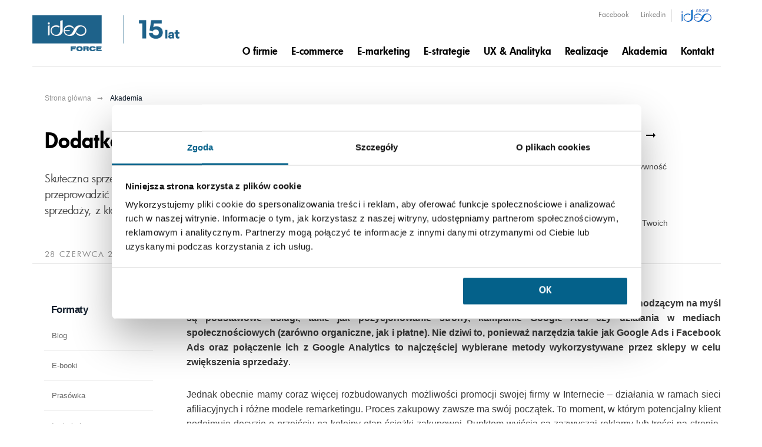

--- FILE ---
content_type: text/html; charset=utf-8
request_url: https://www.ideoforce.pl/akademia/dodatkowe-mozliwosci-sprzedazy-w-internecie,257.html
body_size: 18371
content:
<!doctype html><html class="no-js" lang="pl"><head><script data-cookieconsent="ignore">window.dataLayer = window.dataLayer || []; function gtag() { dataLayer.push(arguments) } gtag("consent", "default", { ad_personalization: "denied", ad_storage: "denied", ad_user_data: "denied", analytics_storage: "denied", functionality_storage: "denied", personalization_storage: "denied", security_storage: "granted", wait_for_update: 500 }); gtag("set", "ads_data_redaction", true);</script><script data-cookieconsent="ignore">(function(w,d,s,l,i){w[l]=w[l]||[];w[l].push({'gtm.start': new Date().getTime(),event:'gtm.js'});var f=d.getElementsByTagName(s)[0], j=d.createElement(s),dl=l!='dataLayer'?'&l='+l:'';j.async=true;j.src= 'https://www.googletagmanager.com/gtm.js?id='+i+dl;f.parentNode.insertBefore(j,f); })(window,document,'script','dataLayer', 'GTM-NWMGKN4');</script><script type="text/javascript" data-cookieconsent="ignore">(function(m, o, n, t, e, r, _){ m['__GetResponseAnalyticsObject'] = e;m[e] = m[e] || function() {(m[e].q = m[e].q || []).push(arguments)}; r = o.createElement(n);_ = o.getElementsByTagName(n)[0];r.async = 1;r.src = t;r.setAttribute('crossorigin', 'use-credentials');_.parentNode .insertBefore(r, _); })(window, document, 'script', 'https://if.ideoforce.pl/script/7e452bad-e439-4465-8796-0fbfe4eb2d67/ga.js', 'GrTracking');</script><script id="Cookiebot" src="https://consent.cookiebot.com/uc.js" data-cbid="1f4728fd-dd70-4d7e-a692-99ec9bf0cc94" data-blockingmode="auto" type="text/javascript" data-consentmode-defaults="disabled" ></script><meta charset="utf-8" /><meta name="viewport" content="width=device-width, height=device-height, initial-scale=1.0, user-scalable=0, minimum-scale=1.0, maximum-scale=1.0"><title>Dodatkowe możliwości sprzedaży w Internecie / Agencja e-marketingowa i e-commerce Ideo Force</title><meta name="Keywords" content="marketing, reklama, pozycjonowanie, kampanie adwords, content marketing, e-pr, analityka internetowa, video marketing, social media, e-mail marketing, użyteczność, e-commerce" /><meta name="Description" content="Pomagamy markom odnosić sukcesy w Internecie. Nasze rozwiązania wspierają m.in. budowanie wizerunku, zwiększanie ruchu, zwiększanie sprzedaży, pozyskiwanie leadów. Zadzwoń ☎ +48 22 24 41 777." /><meta property="og:type" content="website" /><script>var base_href = "/szablony/ideo/";</script><meta property='og:title' content='Dodatkowe możliwości sprzedaży w Internecie / Akademia Ideo Force' /><meta property="og:image" content="https://www.ideoforce.pl//gfx/ideo-2015/_thumbs/pl/defaultaktualnosci/187/257/1/online-marketing,oo2ClbGVsmihVLnTo-KFp4o.jpg" /><meta property="og:description" content="Skuteczna sprzedaż w Internecie nie powstaje samoistnie. To firma musi dotrzeć do klienta i tak przeprowadzić go przez proces zakupowy, by zakończył się transakcją. Obecnie jest wiele metod sprzedaży, z których możemy wybrać najwłaściwszą dla sklepu." /><meta property="og:url" content="https://www.ideoforce.pl/akademia/dodatkowe-mozliwosci-sprzedazy-w-internecie,257.html" /><meta name="google-site-verification" content="olVcz12FnWoUyMihrQ9FsHfySC1kVc2ipkCSNg3jt8g" /><meta name="msvalidate.01" content="99C3969D3936B04E7CB032F763C0A950" /><script>var Lang = new Object(); Lang.formularz_zapytan_blad = "Wystąpił błąd podczas wysyłania formularza. Prosimy spróbować jeszcze raz.";</script><script>var ajaxLinks = new Object(); ajaxLinks.dodaj_ocene = "/ajax/3sO02qWTvZvXlMvNqLPM6suSz9Hgx7POaMXdmseiysY/?tplEngine=1&id_kosza=&lang=pl"; ajaxLinks.formularz_zapytan = "/ajax/oJq_16bZ5ZfjrbDCpOvV18Rg1svgy5bUq9E/?incLang=1&lang=pl&id_projektu=2&id_kategorii=187"; ajaxLinks.formularz_rekrutacja = "/ajax/oJq_16bZ5ZfjrajGn-TW6reUzcSgx7jUsKroqN4/?incLang=1&lang=pl&id_projektu=2&id_kategorii=187"; ajaxLinks.formularz_asyn_upload = "/ajax/oJq_16bZ5ZfjrajGn-TW6reUzcSgxLzaqdDol9U/?incLang=1&lang=pl&id_projektu=2"; ajaxLinks.formularz_sendMail = "/ajax/oJq_16bZ5ZfjrajGn-TW6reUzcSgx7XTnbHan90/?incLang=1&lang=pl&id_projektu=2&id_kategorii=187"; ajaxLinks.formularz_newsletter = "/ajax/3sO02qWTvZvXlMvNqMXW2Mmc1dzht7rGaN7aqNadu9So5Nbg/?incLang=1&lang=pl&id_projektu=2";</script><meta name="Robots" content="index, follow" /><link rel="canonical" href="https://www.ideoforce.pl/akademia/dodatkowe-mozliwosci-sprzedazy-w-internecie,257.html" /><meta name="format-detection" content="telephone=no"><link property="stylesheet" href="/gfx/ideo-2015/_thumbs/ideo__1763455530_pIo.css" rel="stylesheet" type="text/css" /><link href="/szablony/ideo/favicon.ico" rel="SHORTCUT ICON" /><link rel="prefetch" href="/szablony/ideo/images/arrow.png"><script type="application/ld+json">{ "@context": "https://schema.org", "@type": "Organization", "name": "Ideo Force Sp. z o.o.", "url": "https://www.ideoforce.pl/", "logo": "https://www.ideoforce.pl/szablony/ideo/images/if_logo.svg", "contactPoint": { "@type": "ContactPoint", "telephone": "+48 22 24 41 777", "contactType": "customer service", "areaServed": "PL", "availableLanguage": ["en","Polish"] }, "sameAs": [ "https://www.facebook.com/ideoforce/", "https://twitter.com/ideoforce", "https://www.linkedin.com/company/10050525/", "https://www.youtube.com/channel/UCw3DcGAHpGKaXeaa5Tv1qnw" ] }</script><script>function showElementSlider(object) { for (i = 0; i < object.length; i++) { current_src = object[i].getAttribute("data-src"); object[i].setAttribute("src", current_src); } }; function sliderImage() { var src = '[data-uri]%3D'; var width_window = window.innerWidth; var imgLarge = document.getElementsByClassName("imgLarge"); var imgMedium = document.getElementsByClassName("imgMedium"); var imgSmall = document.getElementsByClassName("imgSmall"); if (width_window >= 1025) { showElementSlider(imgLarge); } else if (width_window >= 768 && width_window <= 1024) { showElementSlider(imgMedium); } else if (width_window < 768) { showElementSlider(imgSmall); } };</script></head><body class=" "><header id="zone-1" class="header"><div class="contain-to-grid row"><nav class="top-bar" data-topbar role="navigation" data-options="back_text: Powrót"><div class="abs-bkg"></div><ul class="title-area"><li class="name"><a class="logo" href="https://www.ideoforce.pl/" accesskey="1" title='Agencja e-marketingowa i e-commerce Ideo Force' aria-label='Agencja e-marketingowa i e-commerce Ideo Force' aria-hidden="false"><img src="data:image/svg+xml,%3Csvg xmlns='http://www.w3.org/2000/svg' viewBox='0 0 330 80'%3E%3C/svg%3E" data-src="/szablony/ideo/images/IdeoForce_logo_15_lecie_IF_RGB.png" alt="Agencja e-marketingowa i e-commerce Ideo Force" width="330" height="80" /></a></li><li class="lang-menu-small hide-for-medium-up"></li><li class="menu-icon"><div class="c-hamburger c-hamburger--htx"><span></span></div></li></ul><section class="top-bar-section"><ul class="social-topbar hide-for-small-down"><li class="facebook"><a href="https://www.facebook.com/ideoforce/" title="Facebook" target="_blank" rel="noopener">Facebook</a></li><li class="linkedin"><a href="https://www.linkedin.com/company/10050525/" title="Linkedin" target="_blank" rel="noopener">Linkedin</a></li><li class="grupa"><a href="/o-firmie/grupa-ideo/" title="Grupa Ideo" ><img data-src="/szablony/ideo/images/ideo_group_logo.jpg"></a></li></ul><div class="clear"></div></section></nav><div class="navi-cnt"><nav class="main-nav static"><div class="nav-box show1lvl"><div class="nav-breadcrumbs"><button class="breadcrumbs-btn" data-level="0"><i class='ideo_arrow-left'></i> Wróć do <span class="breadcrumbs-here" data-prev-item>menu głównego</span></button><div class="menu-exit"></div></div><div class="nav-content"><ul class="nav-menu nav-menu-level-1" itemscope itemtype="https://www.schema.org/SiteNavigationElement"> <li class="nav-item "><a class="nav-link" href="/o-firmie/dlaczego-my/" ><span class="menu-helper">O firmie</span></a><button type="button" class="nav-more" data-return="menu główne"></button><div class="nav-submenu-box nav-submenu-box-level-2 "><ul class="nav-menu nav-menu-level-2"><li itemprop="name" class="nav-item " data-pozycja="4"> <span class="nav-link-empty" >Kariera</span><div class="nav-submenu-box"><ul class="nav-menu nav-menu-level-3"><li itemprop="name" class="nav-item"><a itemprop="url" href="/o-firmie/kariera/" class="nav-link">Kariera</a></li><li itemprop="name" class="nav-item"><a itemprop="url" href="/o-firmie/oferty-pracy/" class="nav-link">Oferty pracy</a></li></ul></div></li><li itemprop="name" class="nav-item " data-pozycja="5"> <span class="nav-link-empty" >Dlaczego my?</span><div class="nav-submenu-box"><ul class="nav-menu nav-menu-level-3"><li itemprop="name" class="nav-item"><a itemprop="url" href="/o-firmie/dlaczego-my/" class="nav-link">Dlaczego my?</a></li><li itemprop="name" class="nav-item"><a itemprop="url" href="/o-firmie/nasi-klienci/" class="nav-link">Nasi klienci</a></li></ul></div></li><li itemprop="name" class="nav-item " data-pozycja="6"> <span class="nav-link-empty" >O nas</span><div class="nav-submenu-box"><ul class="nav-menu nav-menu-level-3"><li itemprop="name" class="nav-item"><a itemprop="url" href="/o-firmie/odpowiedzialnosc-spoleczna/" class="nav-link">Odpowiedzialność społeczna</a></li><li itemprop="name" class="nav-item"><a itemprop="url" href="/o-firmie/aktualnosci/" class="nav-link">Aktualności</a></li><li itemprop="name" class="nav-item"><a itemprop="url" href="/o-firmie/grupa-ideo/" class="nav-link">Grupa Ideo</a></li></ul></div></li></ul></div> </li> <li class="nav-item "><a class="nav-link" href="/e-commerce/" ><span class="menu-helper">E-commerce</span></a><button type="button" class="nav-more" data-return="menu główne"></button><div class="nav-submenu-box nav-submenu-box-level-2 double"><ul class="nav-menu nav-menu-level-2"><li itemprop="name" class="nav-item wide" data-pozycja="16"> <span class="nav-link-empty" >Wdrażanie i rozwój e-commerce</span><div class="nav-submenu-box"><ul class="nav-menu nav-menu-level-3"><li itemprop="name" class="nav-item"><a itemprop="url" href="/e-commerce/e-mail-marketing/" class="nav-link">E-mail marketing</a></li><li itemprop="name" class="nav-item"><a itemprop="url" href="/e-commerce/zakladanie-sklepu/" class="nav-link">Zakładanie sklepu</a></li><li itemprop="name" class="nav-item"><a itemprop="url" href="/e-commerce/automatyzacja-marketingu/" class="nav-link">Automatyzacja marketingu</a></li><li itemprop="name" class="nav-item"><a itemprop="url" href="/e-commerce/audyty-sklepow-internetowych/" class="nav-link">Audyt e-commerce</a></li><li itemprop="name" class="nav-item"><a itemprop="url" href="/e-commerce/e-commerce-manager-support/" class="nav-link">E-commerce Manager Support</a></li><li itemprop="name" class="nav-item"><a itemprop="url" href="/e-commerce/opisy-produktow-dla-e-sklepow/" class="nav-link">Opisy produktowe</a></li></ul></div></li><li itemprop="name" class="nav-item " data-pozycja="17"> <span class="nav-link-empty" >Zwiększanie sprzedaży</span><div class="nav-submenu-box"><ul class="nav-menu nav-menu-level-3"><li itemprop="name" class="nav-item"><a itemprop="url" href="/e-commerce/pozycjonowanie-sklepow/" class="nav-link">Pozycjonowanie sklepów</a><button type="button" class="nav-more" data-return="Pozycjonowanie sklepów"></button><div class="nav-submenu-box nav-submenu-box-level-4"><ul class="nav-menu nav-menu-level-4"><li itemprop="name" class="nav-item"><a itemprop="url" href="/e-commerce/pozycjonowanie-sklepow/drupal/" class="nav-link">Pozycjonowanie Drupal</a></li><li itemprop="name" class="nav-item"><a itemprop="url" href="/e-commerce/pozycjonowanie-sklepow/magento/" class="nav-link">Pozycjonowanie Magento</a></li><li itemprop="name" class="nav-item"><a itemprop="url" href="/e-commerce/pozycjonowanie-sklepow/presta/" class="nav-link">Pozycjonowanie Presta Shop</a></li><li itemprop="name" class="nav-item"><a itemprop="url" href="/e-commerce/pozycjonowanie-sklepow/shoper/" class="nav-link">Pozycjonowanie Shoper</a></li><li itemprop="name" class="nav-item"><a itemprop="url" href="/e-commerce/pozycjonowanie-sklepow/shopify/" class="nav-link">Pozycjonowanie Shopify</a></li><li itemprop="name" class="nav-item"><a itemprop="url" href="/e-commerce/pozycjonowanie-sklepow/woocommerce/" class="nav-link">Pozycjonowanie WooCommerce</a></li></ul></div></li><li itemprop="name" class="nav-item"><a itemprop="url" href="/e-commerce/google-ads-ecommerce/" class="nav-link">Google ADS</a></li><li itemprop="name" class="nav-item"><a itemprop="url" href="/e-commerce/social-media-ads/" class="nav-link">Social media ADS</a></li><li itemprop="name" class="nav-item"><a itemprop="url" href="/e-commerce/allegro-ads/" class="nav-link">Allegro ADS</a></li><li itemprop="name" class="nav-item"><a itemprop="url" href="/e-commerce/ai-overview/" class="nav-link">AI Overview</a></li><li itemprop="name" class="nav-item"><a itemprop="url" href="/e-commerce/wp-ads/" class="nav-link">WP Ads</a></li></ul></div></li></ul></div> </li> <li class="nav-item "><a class="nav-link" href="/e-marketing/" ><span class="menu-helper">E-marketing</span></a><button type="button" class="nav-more" data-return="menu główne"></button><div class="nav-submenu-box nav-submenu-box-level-2 "><ul class="nav-menu nav-menu-level-2"><li itemprop="name" class="nav-item " data-pozycja="7"> <span class="nav-link-empty" >Social Media</span><div class="nav-submenu-box"><ul class="nav-menu nav-menu-level-3"><li itemprop="name" class="nav-item"><a itemprop="url" href="/e-marketing/audyt-social-media/" class="nav-link">Audyt social media</a></li><li itemprop="name" class="nav-item"><a itemprop="url" href="/e-marketing/chatboty/" class="nav-link">Chatboty</a></li><li itemprop="name" class="nav-item"><a itemprop="url" href="/e-marketing/prowadzenie-social-media/" class="nav-link">Prowadzenie social media</a></li><li itemprop="name" class="nav-item"><a itemprop="url" href="/e-marketing/reklama-w-social-media/" class="nav-link">Reklama w social media</a><button type="button" class="nav-more" data-return="Reklama w social media"></button><div class="nav-submenu-box nav-submenu-box-level-4"><ul class="nav-menu nav-menu-level-4"><li itemprop="name" class="nav-item"><a itemprop="url" href="/e-marketing/reklama-w-social-media/facebook-ads/" class="nav-link">Facebook Ads</a></li><li itemprop="name" class="nav-item"><a itemprop="url" href="/e-marketing/reklama-w-social-media/instagram-ads/" class="nav-link">Instagram Ads</a></li><li itemprop="name" class="nav-item"><a itemprop="url" href="/e-marketing/reklama-w-social-media/linkedin-ads/" class="nav-link">LinkedIn Ads</a></li><li itemprop="name" class="nav-item"><a itemprop="url" href="/e-marketing/reklama-w-social-media/pinterest-ads/" class="nav-link">Pinterest Ads</a></li><li itemprop="name" class="nav-item"><a itemprop="url" href="/e-marketing/reklama-w-social-media/snapchat-ads/" class="nav-link">Snapchat Ads</a></li><li itemprop="name" class="nav-item"><a itemprop="url" href="/e-marketing/reklama-w-social-media/tiktok-ads/" class="nav-link">TikTok Ads</a></li><li itemprop="name" class="nav-item"><a itemprop="url" href="/e-marketing/reklama-w-social-media/spotify-ads/" class="nav-link">Spotify Ads</a></li></ul></div></li><li itemprop="name" class="nav-item"><a itemprop="url" href="/e-marketing/wspolpraca-z-influencerami/" class="nav-link">Influencerzy</a></li><li itemprop="name" class="nav-item"><a itemprop="url" href="/e-marketing/reklama-na-youtube/" class="nav-link">Reklama YouTube</a></li></ul></div></li><li itemprop="name" class="nav-item " data-pozycja="9"> <span class="nav-link-empty" >Wyszukiwarki</span><div class="nav-submenu-box"><ul class="nav-menu nav-menu-level-3"><li itemprop="name" class="nav-item"><a itemprop="url" href="/e-marketing/pozycjonowanie/" class="nav-link">Pozycjonowanie w Google</a></li><li itemprop="name" class="nav-item"><a itemprop="url" href="/e-marketing/pozycjonoanie-w-bing/" class="nav-link">Pozycjonowanie w Bing</a></li><li itemprop="name" class="nav-item"><a itemprop="url" href="/e-marketing/google-ads/" class="nav-link">Google ADS</a></li><li itemprop="name" class="nav-item"><a itemprop="url" href="/e-marketing/audyt-konta-google-ads/" class="nav-link">Audyt Google Ads</a></li><li itemprop="name" class="nav-item"><a itemprop="url" href="/e-marketing/audyt-seo/" class="nav-link">Audyt SEO</a></li><li itemprop="name" class="nav-item"><a itemprop="url" href="/e-marketing/bing-ads/" class="nav-link">Microsoft Advertising (Bing Ads)</a></li></ul></div></li><li itemprop="name" class="nav-item " data-pozycja="13"> <span class="nav-link-empty" >Creative</span><div class="nav-submenu-box"><ul class="nav-menu nav-menu-level-3"><li itemprop="name" class="nav-item"><a itemprop="url" href="/e-marketing/content-marketing/" class="nav-link">Content marketing</a><button type="button" class="nav-more" data-return="Content marketing"></button><div class="nav-submenu-box nav-submenu-box-level-4"><ul class="nav-menu nav-menu-level-4"><li itemprop="name" class="nav-item"><a itemprop="url" href="/e-marketing/content-marketing/artykuly-eksperckie/" class="nav-link">Artykuły eksperckie</a></li><li itemprop="name" class="nav-item"><a itemprop="url" href="/e-marketing/seo-copywriting/" class="nav-link">SEO Copywriting</a></li><li itemprop="name" class="nav-item"><a itemprop="url" href="/e-marketing/content-marketing/tresci-na-strony-www/" class="nav-link">Treści na strony www</a></li><li itemprop="name" class="nav-item"><a itemprop="url" href="/e-marketing/content-marketing/video-marketing/" class="nav-link">Video marketing</a></li></ul></div></li><li itemprop="name" class="nav-item"><a itemprop="url" href="/e-marketing/e-mail-marketing/" class="nav-link">E-mail marketing</a><button type="button" class="nav-more" data-return="E-mail marketing"></button><div class="nav-submenu-box nav-submenu-box-level-4"><ul class="nav-menu nav-menu-level-4"><li itemprop="name" class="nav-item"><a itemprop="url" href="/e-marketing/e-mail-marketing/tworzenie-newslettera/" class="nav-link">Tworzenie newslettera</a></li><li itemprop="name" class="nav-item"><a itemprop="url" href="/e-marketing/e-mail-marketing/wysylanie-newslettera/" class="nav-link">Wysyłanie newslettera</a></li></ul></div></li><li itemprop="name" class="nav-item"><a itemprop="url" href="/e-marketing/serwisy-www/" class="nav-link">Serwisy www</a><button type="button" class="nav-more" data-return="Serwisy www"></button><div class="nav-submenu-box nav-submenu-box-level-4"><ul class="nav-menu nav-menu-level-4"><li itemprop="name" class="nav-item"><a itemprop="url" href="/e-marketing/serwisy-www/administrowanie-stronami-www/" class="nav-link">Administrowanie stronami www</a></li><li itemprop="name" class="nav-item"><a itemprop="url" href="/e-marketing/serwisy-www/landing-page/" class="nav-link">Landing page</a></li></ul></div></li><li itemprop="name" class="nav-item"><a itemprop="url" href="/e-marketing/content-redaktor/" class="nav-link">Content redaktor</a></li><li itemprop="name" class="nav-item"><a itemprop="url" href="/e-marketing/seo-copywriting/" class="nav-link">SEO Copywriting</a></li></ul></div></li></ul></div> </li> <li class="nav-item "><a class="nav-link" href="/strategie-e-marketingowe/" ><span class="menu-helper">E-strategie</span></a><button type="button" class="nav-more" data-return="menu główne"></button><div class="nav-submenu-box nav-submenu-box-level-2 double"><ul class="nav-menu nav-menu-level-2"><li itemprop="name" class="nav-item wide" data-pozycja="15"> <span class="nav-link-empty" >Strategie e-marketingowe</span><div class="nav-submenu-box"><ul class="nav-menu nav-menu-level-3"><li itemprop="name" class="nav-item"><a itemprop="url" href="/strategie-e-marketingowe/tworzenie-strategii/" class="nav-link">Tworzenie strategii</a></li><li itemprop="name" class="nav-item"><a itemprop="url" href="/strategie-e-marketingowe/koncepcje-kreatywne/" class="nav-link">Koncepcje kreatywne</a></li><li itemprop="name" class="nav-item"><a itemprop="url" href="/strategie-e-marketingowe/planowanie-kampanii/" class="nav-link">Planowanie kampanii</a></li><li itemprop="name" class="nav-item"><a itemprop="url" href="/strategie-e-marketingowe/badania-satysfakcji-klientow/" class="nav-link">Badania satysfakcji klientów</a></li><li itemprop="name" class="nav-item"><a itemprop="url" href="/strategie-e-marketingowe/budowanie-wizerunku/" class="nav-link">Budowanie wizerunku</a></li><li itemprop="name" class="nav-item"><a itemprop="url" href="/strategie-e-marketingowe/konsulting-i-doradztwo/" class="nav-link">Konsulting i doradztwo</a></li><li itemprop="name" class="nav-item"><a itemprop="url" href="/strategie-e-marketingowe/performance-marketing/" class="nav-link">Performance marketing</a></li><li itemprop="name" class="nav-item"><a itemprop="url" href="/strategie-e-marketingowe/promocja-aplikacji-mobilnych/" class="nav-link">Promocja aplikacji mobilnych</a></li></ul></div></li><li itemprop="name" class="nav-item " data-pozycja="18"> <span class="nav-link-empty" >Employer Branding</span><div class="nav-submenu-box"><ul class="nav-menu nav-menu-level-3"><li itemprop="name" class="nav-item"><a itemprop="url" href="/strategie-e-marketingowe/badania-satysfakcji-pracownikow/" class="nav-link">Badanie satysfakcji pracowników</a></li><li itemprop="name" class="nav-item"><a itemprop="url" href="/strategie-e-marketingowe/employer-branding/" class="nav-link">Employer Branding</a></li><li itemprop="name" class="nav-item"><a itemprop="url" href="/strategie-e-marketingowe/kampanie-rekrutacyjne/" class="nav-link">Kampanie rekrutacyjne</a></li><li itemprop="name" class="nav-item"><a itemprop="url" href="/strategie-e-marketingowe/komunikacja-wewnetrzna/" class="nav-link">Komunikacja wewnętrzna</a></li><li itemprop="name" class="nav-item"><a itemprop="url" href="/strategie-e-marketingowe/szkolenia-scorm/" class="nav-link">Szkolenia SCORM</a></li></ul></div></li></ul></div> </li> <li class="nav-item "><a class="nav-link" href="/user-experience/" ><span class="menu-helper">UX & Analityka</span></a><button type="button" class="nav-more" data-return="menu główne"></button><div class="nav-submenu-box nav-submenu-box-level-2 double"><ul class="nav-menu nav-menu-level-2"><li itemprop="name" class="nav-item wide" data-pozycja="1"> <span class="nav-link-empty" >Projektowanie i optymalizacja</span><div class="nav-submenu-box"><ul class="nav-menu nav-menu-level-3"><li itemprop="name" class="nav-item"><a itemprop="url" href="/user-experience/badania-ux/" class="nav-link">Badania UX</a></li><li itemprop="name" class="nav-item"><a itemprop="url" href="/user-experience/ekspercki-audyt-ux/" class="nav-link">Audyt UX strony</a></li><li itemprop="name" class="nav-item"><a itemprop="url" href="/user-experience/optymalizacja-konwersji/" class="nav-link">Optymalizacja konwersji</a></li><li itemprop="name" class="nav-item"><a itemprop="url" href="/user-experience/testy-ab/" class="nav-link">Testy A/B</a></li><li itemprop="name" class="nav-item"><a itemprop="url" href="/user-experience/projektowanie-ux-ui/" class="nav-link">Projektowanie UX/UI</a></li><li itemprop="name" class="nav-item"><a itemprop="url" href="/user-experience/audyt-sxo-search-experience-optimisation/" class="nav-link">Audyt SXO</a></li><li itemprop="name" class="nav-item"><a itemprop="url" href="/user-experience/ux-writing/" class="nav-link">UX writing</a></li></ul></div></li><li itemprop="name" class="nav-item " data-pozycja="2"> <span class="nav-link-empty" >Analityka</span><div class="nav-submenu-box"><ul class="nav-menu nav-menu-level-3"><li itemprop="name" class="nav-item"><a itemprop="url" href="/user-experience/analityka-internetowa/" class="nav-link">Analityka internetowa</a></li><li itemprop="name" class="nav-item"><a itemprop="url" href="/user-experience/cookie-consent-management/" class="nav-link">Cookie Consent Management</a></li><li itemprop="name" class="nav-item"><a itemprop="url" href="/user-experience/wdrozenie-ga4/" class="nav-link">Wdrożenie GA4</a></li></ul></div></li></ul></div> </li> <li class="nav-item "><a class="nav-link" href="/realizacje/" ><span class="menu-helper">Realizacje</span></a><button type="button" class="nav-more" data-return="menu główne"></button><div class="nav-submenu-box nav-submenu-box-level-2 double"><ul class="nav-menu nav-menu-level-2"><li itemprop="name" class="nav-item wide" data-pozycja="11"> <span class="nav-link-empty" >Performance i e-commerce</span><div class="nav-submenu-box"><ul class="nav-menu nav-menu-level-3"><li itemprop="name" class="nav-item"><a itemprop="url" href="https://www.ideoforce.pl/realizacje/kampanie-e-marketingowe,14,kategoria.html" class="nav-link">Kampanie e-marketingowe</a></li><li itemprop="name" class="nav-item"><a itemprop="url" href="https://www.ideoforce.pl/realizacje/obsluga-e-commerce,47,kategoria.html" class="nav-link">Obsługa e-commerce</a></li><li itemprop="name" class="nav-item"><a itemprop="url" href="https://www.ideoforce.pl/realizacje/performance-marketing,44,kategoria.html" class="nav-link">Performance marketing</a></li><li itemprop="name" class="nav-item"><a itemprop="url" href="https://www.ideoforce.pl/realizacje/pozycjonowanie,38,kategoria.html" class="nav-link">Pozycjonowanie</a></li><li itemprop="name" class="nav-item"><a itemprop="url" href="https://www.ideoforce.pl/realizacje/strony-www,52,kategoria.html" class="nav-link">Strony www</a></li><li itemprop="name" class="nav-item"><a itemprop="url" href="https://www.ideoforce.pl/realizacje/UX-UI-i-analityka,49,kategoria.html" class="nav-link">UX UI i analityka</a></li></ul></div></li><li itemprop="name" class="nav-item " data-pozycja="13"> <span class="nav-link-empty" >Creative</span><div class="nav-submenu-box"><ul class="nav-menu nav-menu-level-3"><li itemprop="name" class="nav-item"><a itemprop="url" href="https://www.ideoforce.pl/realizacje/chatboty,50,kategoria.html" class="nav-link">Chatboty</a></li><li itemprop="name" class="nav-item"><a itemprop="url" href="https://www.ideoforce.pl/realizacje/copywriting,18,kategoria.html" class="nav-link">Copywriting</a></li><li itemprop="name" class="nav-item"><a itemprop="url" href="https://www.ideoforce.pl/realizacje/dzialania-w-social-media,17,kategoria.html" class="nav-link">Działania w social media</a></li></ul></div></li></ul></div> </li> <li class="nav-item active"><a class="nav-link active" href="/akademia/" ><span class="menu-helper">Akademia</span></a><button type="button" class="nav-more" data-return="menu główne"></button><div class="nav-submenu-box nav-submenu-box-level-2 double"><ul class="nav-menu nav-menu-level-2"><li itemprop="name" class="nav-item wide" data-pozycja="20"> <span class="nav-link-empty" >Tematyka</span><div class="nav-submenu-box"><ul class="nav-menu nav-menu-level-3"><li itemprop="name" class="nav-item"><a itemprop="url" href="https://www.ideoforce.pl/akademia/tag,analityka-internetowa.html" class="nav-link">Analityka internetowa</a></li><li itemprop="name" class="nav-item"><a itemprop="url" href="https://www.ideoforce.pl/akademia/tag,content-marketing.html" class="nav-link">Content marketing</a></li><li itemprop="name" class="nav-item"><a itemprop="url" href="https://www.ideoforce.pl/akademia/tag,narzedzia.html" class="nav-link">Narzędzia</a></li><li itemprop="name" class="nav-item"><a itemprop="url" href="https://www.ideoforce.pl/akademia/tag,pozycjonowanie.html" class="nav-link">Pozycjonowanie</a></li><li itemprop="name" class="nav-item"><a itemprop="url" href="https://www.ideoforce.pl/akademia/tag,social-media.html" class="nav-link">Social media</a></li><li itemprop="name" class="nav-item"><a itemprop="url" href="https://www.ideoforce.pl/akademia/tag,strategia.html" class="nav-link">Strategia</a></li><li itemprop="name" class="nav-item"><a itemprop="url" href="https://www.ideoforce.pl/akademia/tag,user-experience.html" class="nav-link">User experience</a></li><li itemprop="name" class="nav-item"><a itemprop="url" href="https://www.ideoforce.pl/akademia/tag,zwiekszanie-sprzedazy-w-e-commerce.html" class="nav-link">Zwiększanie sprzedaży</a></li></ul></div></li><li itemprop="name" class="nav-item " data-pozycja="21"> <span class="nav-link-empty" >Działy</span><div class="nav-submenu-box"><ul class="nav-menu nav-menu-level-3"><li itemprop="name" class="nav-item"><a itemprop="url" href="https://www.ideoforce.pl/akademia/blog.html" class="nav-link">Blog</a></li><li itemprop="name" class="nav-item"><a itemprop="url" href="https://www.ideoforce.pl/akademia/e-booki.html" class="nav-link">E-booki premium</a></li><li itemprop="name" class="nav-item"><a itemprop="url" href="https://www.ideoforce.pl/akademia/instrukcje.html" class="nav-link">How To - poradniki</a></li><li itemprop="name" class="nav-item"><a itemprop="url" href="https://www.ideoforce.pl/akademia/kompendium/" class="nav-link">Kompendium</a></li><li itemprop="name" class="nav-item"><a itemprop="url" href="https://www.ideoforce.pl/akademia/prasowka.html" class="nav-link">Prasówka i insighty</a></li></ul></div></li></ul></div> </li> <li class="nav-item "><a class="nav-link" href="/kontakt/" ><span class="menu-helper">Kontakt</span></a> </li> </ul></div></div></nav></div></div></header><section id="zone-20" class="specialHideSection"><div class="elementHide"><div class="headSection"><a class="choosenSection active rightSeparate" href="javascript:void(0)" title="Wybierz kategorię" aria-label="Wybierz kategorię" aria-hidden="false" style="margin-left: -254px;" data-target=".chooseCategory">Wybierz kategorię</a></div><ul class="chooseCategory elementTab"><li class="category"><a href="/realizacje/chatboty,50,kategoria.html" title="Chatboty" aria-label="Chatboty" aria-hidden="false" class="mainA">Chatboty</a></li><li class="category"><a href="/realizacje/copywriting,18,kategoria.html" title="Copywriting" aria-label="Copywriting" aria-hidden="false" class="mainA">Copywriting</a></li><li class="category"><a href="/realizacje/dzialania-w-social-media,17,kategoria.html" title="Działania w social media" aria-label="Działania w social media" aria-hidden="false" class="mainA">Działania w social media</a></li><li class="category"><a href="/realizacje/google-ads,51,kategoria.html" title="Google Ads" aria-label="Google Ads" aria-hidden="false" class="mainA">Google Ads</a></li><li class="category"><a href="/realizacje/kampanie-e-marketingowe,14,kategoria.html" title="Kampanie e-marketingowe" aria-label="Kampanie e-marketingowe" aria-hidden="false" class="mainA">Kampanie e-marketingowe</a></li><li class="category"><a href="/realizacje/obsluga-e-commerce,47,kategoria.html" title="Obsługa e-commerce" aria-label="Obsługa e-commerce" aria-hidden="false" class="mainA">Obsługa e-commerce</a></li><li class="category"><a href="/realizacje/performance-marketing,44,kategoria.html" title="Performance marketing" aria-label="Performance marketing" aria-hidden="false" class="mainA">Performance marketing</a></li><li class="category"><a href="/realizacje/pozycjonowanie,38,kategoria.html" title="Pozycjonowanie" aria-label="Pozycjonowanie" aria-hidden="false" class="mainA">Pozycjonowanie</a></li><li class="category"><a href="/realizacje/strony-www,52,kategoria.html" title="Strony www" aria-label="Strony www" aria-hidden="false" class="mainA">Strony www</a></li><li class="category"><a href="/realizacje/ux-ui-i-analityka,49,kategoria.html" title="UX UI i analityka" aria-label="UX UI i analityka" aria-hidden="false" class="mainA">UX UI i analityka</a></li></ul></div></section><div id="breadcrumbs"><div class="row"><ul class="breadcrumbs" itemscope itemtype="https://schema.org/BreadcrumbList"><li itemprop="itemListElement" itemscope itemtype="https://schema.org/ListItem"><a href="https://www.ideoforce.pl/" title="Strona główna" class=" home"><meta itemprop="item" content="https://www.ideoforce.pl/" /><span itemprop="name">Strona główna</span></a><meta itemprop="position" content="1" /></li><li itemprop="itemListElement" itemscope itemtype="https://schema.org/ListItem"><span class="link-style"><span itemprop="name">Akademia</span><meta itemprop="item" content="https://www.ideoforce.pl/akademia/dodatkowe-mozliwosci-sprzedazy-w-internecie,257.html" /><meta itemprop="position" content="2" /></span></li></ul></div></div><div><section id="zone-16"><div class="row block"><div class="fP"><div class="fP__content"><h1 class="fP__content--head">Dodatkowe możliwości sprzedaży w Internecie</h1><div class="fP__content--desc">Skuteczna sprzedaż w Internecie nie powstaje samoistnie. To firma musi dotrzeć do klienta i tak przeprowadzić go przez proces zakupowy, by zakończył się transakcją. Obecnie jest wiele metod sprzedaży, z których możemy wybrać najwłaściwszą dla sklepu.</div><div class="time"><span class="">28 czerwca 2019</span></div></div><div class="fP__links"><div class="fP__link"><a class="fP__link--name" href="https://www.ideoforce.pl/strategie-e-marketingowe/performance-marketing/">Jak działamy? <img src="data:image/svg+xml,%3Csvg xmlns='http://www.w3.org/2000/svg' viewBox='0 0 16 8'%3E%3C/svg%3E" data-src="/szablony/ideo/images/arrow.png" alt="" width="16" height="8"></a><span class="fP__link--desc">Obniżamy koszty i zwiększamy efektywność</span></div><div class="fP__link"><a class="fP__link--name" href="https://www.ideoforce.pl/kontakt/">Kontakt <img src="data:image/svg+xml,%3Csvg xmlns='http://www.w3.org/2000/svg' viewBox='0 0 16 8'%3E%3C/svg%3E" data-src="/szablony/ideo/images/arrow.png" alt="" width="16" height="8"></a><span class="fP__link--desc">Porozmawiajmy o Twoich potrzebach</span></div></div></div><div class='clear'></div><meta itemprop='name' content='Dodatkowe możliwości sprzedaży w Internecie'> <meta itemprop='datePublished' content='2019-06-28'> <meta itemprop='dateModified' content='2023-03-22 13:49:42'> <span itemprop="publisher" itemtype="https://schema.org/Organization" itemscope><meta itemprop="name" content="Tomasz Kwiatkowski" /><meta itemprop="url" content="https://www.ideoforce.pl/" /><span itemscope itemtype="https://schema.org/ImageObject" itemprop="logo"><meta itemprop="url" content="https://www.ideoforce.pl/szablony/ideo-2015/images/logo.png" /><meta itemprop="width" content="154" /><meta itemprop="height" content="65" /></span></span><meta itemprop='author' content='Tomasz Kwiatkowski'> <meta itemprop='headline' content='Skuteczna sprzedaż w Internecie nie powstaje samoistnie. To firma musi dotrzeć do klienta i tak przeprowadzi'> <meta itemprop='mainEntityOfPage' content='Dodatkowe możliwości sprzedaży w Internecie'> </div></section><section id="zone-160"><div class="row block"></div></section><div class="row first-row"><div class="off-canvas-wrap main-content-wrapper" data-offcanvas><aside id="zone-3" class="columns large-1 page"><div class="block_categories"> <h3 class="title">Formaty<span class="icon hide-for-medium"><span class="l1"></span><span class="l2"></span></span></h3> <ul class="subCat"><li ><a href="/akademia/blog.html">Blog</a></li><li ><a href="/akademia/e-booki.html">E-booki</a></li><li ><a href="/akademia/prasowka.html">Prasówka</a></li><li ><a href="/akademia/instrukcje.html">Instrukcje</a></li><li><a href="/akademia/">Zobacz wszystkie</a></li></ul></div><div id="block-80" class="block author"><div class="author-content"><h3 class="title">Autor</h3><div class="realization-author"><div class="author-container "><div class="author-foto"><img alt="Tomasz Kwiatkowski" src="data:image/svg+xml,%3Csvg xmlns='http://www.w3.org/2000/svg' viewBox='0 0 270 225'%3E%3C/svg%3E" data-src="/gfx/ideo-2015/_thumbs/pl/appautorzy/22/tomasz_kwiatkowski_key_account_manager_e_commerce_manager_ideo_force,pIeA3WuXrlfUpcXRWKOT.png" width="270" height="225" /></div><div class="info"><div class="name">Tomasz Kwiatkowski</div><a href="/akademia/tomasz-kwiatkowski.html">Zobacz inne teksty tego autora<br><span class="arrow-long"></span></a></div></div></div></div></div></aside><section id="main-zone" class="columns large-9"><div class="module"><div class="news-module news-single" data-id="257" data-kat="187"><div class="desc"><p style="text-align: justify;"><strong>Zastanawiając się nad generowaniem wzrostu sprzedaży w Internecie, pierwszym skojarzeniem przychodzącym na myśl są podstawowe usługi, takie jak pozycjonowanie strony, kampanie Google Ads czy działania w mediach społecznościowych (zarówno organiczne, jak i płatne). Nie dziwi to, ponieważ narzędzia takie jak Google Ads i Facebook Ads oraz połączenie ich z Google Analytics to najczęściej wybierane metody wykorzystywane przez sklepy w celu zwiększenia sprzedaży</strong>.</p><p style="text-align: justify;">Jednak obecnie mamy coraz więcej rozbudowanych możliwości promocji swojej firmy w Internecie &ndash; działania w ramach sieci afiliacyjnych i różne modele remarketingu. Proces zakupowy zawsze ma swój początek. To moment, w którym potencjalny klient podejmuje decyzję o przejściu na kolejny etap ścieżki zakupowej. Punktem wyjścia są zazwyczaj reklamy lub treści na stronie, które mają wartość użyteczną dla odbiorcy. Dlatego nie możemy zapominać o tych z pozoru mniej istotnych działaniach.</p><h2 class="contents" style="text-align: justify;"><strong>Spis treści:</strong></h2><ol style="margin-left: 40px;"><li style="text-align: justify;"><a href="#Sieci Afiliacyjne">Sieci Afiliacyjne</a></li><li style="text-align: justify;"><a href="#Działania remarketingowe">Działania remarketingowe</a></li><li style="text-align: justify;"><a href="#Streszczenie">Streszczenie</a></li><li style="text-align: justify;"><a href="#Podsumowując">Podsumowanie</a><a id="Sieci Afiliacyjne" name="Sieci Afiliacyjne"></a></li></ol><h2 style="text-align: justify;"><strong>Sieci Afiliacyjne</strong></h2><p style="text-align: justify;">Afiliacja w marketingu internetowym to obecnie bardzo szybko rozwijający się obszar skutecznej promocji sklepów online. W ramach programów afiliacyjnych prowadzone są działania, które <strong>wzmacniają naszą pozycję niemal na każdym etapie lejka sprzedażowego &ndash; począwszy od pozyskiwania nowych użytkowników poprzez ich angażowanie, a kończąc na skutecznym domykaniu sprzedaży</strong>.</p><p style="text-align: justify;">Z programów afiliacyjnych korzystają najczęściej duże sklepy, według danych za 2018 r. aż 44% większych sklepów prowadziło działania w ramach programów partnerskich (<em>Raport 2018,</em> E-commerce Standard). Korzystanie z nich odradza się małym sklepom z uwagi na kwestie samego przyjęcia do sieci, ale i opłacalności takiego uczestnictwa.</p><h4 style="text-align: justify;"><strong>Sieci afiliacyjne jako wsparcie w całym procesie zakupowym</strong></h4><p style="text-align: justify;">Działania w ramach sieci afiliacyjnych stale rozwijają się i rozbudowują o kolejne możliwości w ramach pozyskiwania ruchu czy też zamykania transakcji. Do najbardziej znanych i tym samym najskuteczniejszych należy współpraca z serwisami kuponowymi takimi jak Picodi.pl, Kupony.pl, cashbacki oraz programy partnerskie.</p><p style="text-align: justify;">Ostatnim etapem na ścieżce zakupowej klienta jest sprzedaż. Dla podmiotów mających udział w sieci afiliacyjnej dotarcie klienta do punktu, którym jest finalizacja zakupu, nie zawsze jest jednoznaczne z zyskiem.</p><p style="text-align: center;"><img itemprop="image" alt="picodi" width="834" height="605" src="data:image/svg+xml,%3Csvg xmlns='http://www.w3.org/2000/svg' viewBox='0 0 834 605'%3E%3C/svg%3E" data-src="/gfx/ideo-2015/userfiles/_public/blog/picodi-znizki.jpg" style="width: 834px; height: 605px;" /></p><p style="text-align: justify;">Wyróżnić możemy dwa modele wynagradzania wydawców:</p><ul><li style="text-align: justify; margin-left: 40px;"><strong>Model last click </strong>&ndash;<strong> </strong>ostatnie kliknięcie klienta to teoretycznie najkorzystniejszy model rozliczenia dla reklamodawcy, w którym to ostatnie źródło na całej ścieżce zakupowej zgarnia całość prowizji, jaka przysługuje. Jest to jednak niesprawiedliwe z punktu widzenia wszystkich kanałów biorących udział w konwersji, co doskonale obrazuje przykładowa sytuacja: Wyobraźmy sobie, że mamy 20 touchpointów na ścieżce zakupowej, z czego niektóre z nich pojawiły się na niej kilka razy lub były inicjatorem, a wynagrodzenie otrzymuje ostatni element, czyli np. kuponowiec. Sytuacja tego typu &nbsp;nie sprzyja rozwojowi szczególnie tych wydawców, którzy ściągają ruch, ale zazwyczaj nie kończą sprzedaży.</li></ul><p style="margin-left: 40px; text-align: center;"><img itemprop="image" alt="model last click" width="433" height="193" src="data:image/svg+xml,%3Csvg xmlns='http://www.w3.org/2000/svg' viewBox='0 0 433 193'%3E%3C/svg%3E" data-src="/gfx/ideo-2015/userfiles/_public/blog/last-click.png" style="width: 433px; height: 193px;" /><br /><span style="font-size:12px;">źródło:&nbsp;https://www.clickz.com/</span></p><ul><li style="text-align: justify; margin-left: 40px;"><strong>Model atrybucji</strong> &ndash; to zasady określające wynagrodzenie wszystkich punktów na ścieżce zakupowej, &nbsp;które w jakikolwiek sposób przyczyniły się do konwersji. Obejmuje wszystkie kanały mające udział w konwersji. W tym modelu szczególnie dużą uwagę przywiązuję się do inicjatorów oraz podmiotów domykających sprzedaż. Atrybucja pozwala na określenie punktów, które w największym stopniu wpłynęły na konwersję, czyli są najefektywniejsze. Otrzymujemy jasny sygnał o słabych stronach punktów, czyli o tym, co warto poprawić i na czym skupić większą uwagę.</li></ul><p style="margin-left: 40px; text-align: center;"><img itemprop="image" alt="model atrybucji" width="500" height="313" src="data:image/svg+xml,%3Csvg xmlns='http://www.w3.org/2000/svg' viewBox='0 0 500 313'%3E%3C/svg%3E" data-src="/gfx/ideo-2015/userfiles/_public/blog/modele-atrybucji.png" style="width: 500px; height: 313px;" /><br /><span style="font-size:12px;">źródło: http://internetteam.pl</span></p><h4 style="text-align: justify;"><strong>Narzędzia inicjujące sprzedaż w sieciach afiliacyjnych</strong></h4><p style="text-align: justify;">Sprzedawanie jest jak tworzenie wciągającej historii, z wyraźnie zaznaczonym początkiem i zakończeniem. Źródłami inicjującymi sprzedaż w afiliacji jest przede wszystkim content marketing oraz działania displayowe. To właśnie te zabiegi marketingowe najczęściej budują duży zasięg, poprawiają wizerunek marki &nbsp;i są pierwszym punktem na ścieżce konwersji.</p><p style="text-align: justify;"><a href="https://www.ideoforce.pl/e-marketing/content-marketing/"><strong>Content marketing</strong></a> to treści w przestrzeni internetowej, które mają odpowiadać na potrzeby użytkownika. Treść powinna być zatem na tyle wartościowa, by skutecznie przyciągać uwagę i tym samym skłaniać odbiorcę do zaangażowania. Dobrą opcją jest prowadzenie bloga, w ramach którego można budować swoją eksperckość i dzielić się ze swoimi czytelnikami inspiracjami czy poradami. Content to nie tylko treści na blogu. To również treści w ramach social media, które mają na celu angażować i budować relacje z klientem. Pamiętajmy też, żecontent to również obrazy, infografiki, wideo. Użytkownik naszej strony prędzej zakupi przedmiot przedstawiony interesującym zdjęciem i konkretnym opisem niż produkt bez jego zdjęcia lub o jego kiepskiej jakości i znikomym opisem. Content może sprzedawać.</p><div class="blog-banner-2-container blog-banner-3-container"><div class="blog-banner-3-description-div"><div class="blog-banner-3-title">Postaw na innowacyjne zarządzanie Twoją strategią marketingową<br />i wyprzedź swoją konkurencję!</div></div><div class="btn-contact jq-przycisk-formularz contact blog-banner-3-button">Skontaktuj się</div></div><p style="text-align: justify;">Obok wartościowego contentu nie może zabraknąć <strong>reklamy displayowej</strong>, która może przybierać formę graficzną, multimedialną, a nawet wideo. Reklama tego typu umożliwia kierowanie przekazu do użytkowników najbardziej podatnych do tego, by wkroczyć na ścieżkę zakupową.</p><p style="text-align: justify;">Sprzedaż to proces, którego początkiem jest zwrócenie uwagi klienta na ofertę. Dopiero, kiedy mamy już za sobą etap zapoznawania użytkownika z naszym sklepem, możemy wdrażać kolejne rozwiązania, jakimi są:<a id="Działania remarketingowe" name="Działania remarketingowe"></a></p><h2 style="text-align: justify;"><strong>Działania remarketingowe</strong></h2><p style="text-align: justify;">Proces zakupowy jest niekiedy bardzo długi. Jest to skutkiem ogromnej konkurencji sektora e-commerce i zarazem coraz większej świadomości konsumentów. Dzisiejszy klient porównuje cenę z jakością, czyta opinie innych klientów, sprawdza opcje dostawy, itp.&nbsp;</p><p style="text-align: justify;">Bywa, że mając produkty w koszyku zrezygnuje z zakupu, ale to nic straconego, bo możemy mu pomóc wrócić na ścieżkę zakupową. <strong>Remarketing</strong> stwarza wiele możliwości trafienia z komunikatem reklamowym do osób już zainteresowanych naszym sklepem, czyli tych którzy weszli w interakcję ze stroną internetową.</p><p style="text-align: justify;">Kampanie remarketingowe kierowane są do odbiorców mających wiedzę na temat marki i oferty &ndash; są przypomnieniem i powinny być zachętą do zakupu, który nie doszedł do skutku. Remarketing w zdecydowanej większości opiera się na przekazie w formie banneru.</p><h4 style="text-align: justify;"><strong>Mailing retargetowany i sposób na odzyskanie koszyka</strong></h4><p style="text-align: justify;">Każdy większy sklep korzysta z możliwości, jakie daje nam <a href="/e-marketing/e-mail-marketing/"><strong>e-mail marketing</strong></a>. Oprócz standardowej wysyłki wiadomości do grona swoich subskrybentów, warto również prowadzić działania mające na celu zachęcenie użytkownika do dokończenia zakupów.</p><fieldset style="border-width: 3px; border-style: solid; border-color: rgb(4, 97, 138);"><center><p style="text-align: justify;">Szereg firm takich jak Go.pl, ConversionLabs czy Inis posiadają własne bazy lub dzierżawią je wraz ze wszystkimi zgodami dotyczącymi możliwości wysyłania ofert handlowych do użytkowników znajdujących się na listach mailingowych.</p></center></fieldset><p style="text-align: justify;">Dodatkowo do prawie każdego e-maila przypisane jest ciasteczko danego użytkownika. Dzięki temu jesteśmy w stanie wysłać informację reklamową do użytkownika, który był już na stronie i którego ciasteczko &bdquo;sparuje się&rdquo; z ciasteczkiem przypisanym do konkretnego e-maila. Takie działanie jest często znacznie skuteczniejsze niż tradycyjny remarketing oparty na samych bannerach.</p><h4 style="text-align: justify;"><strong>Retargeting produktowy</strong></h4><p style="text-align: justify;">Kolejnym i równie skutecznym rozwiązaniem, które ma celu domknięcie sprzedaży jest <strong>remarketing produktowy</strong>. Umożliwia bardzo precyzyjne kierowanie reklamy, czyli do wąskiego grona odbiorców zainteresowanych konkretnym produktem lub ich typem.</p><p style="text-align: justify;">Na rynku działa szereg narzędzi oferujących w pełni zautomatyzowane systemy, które dopasowują działania pod określone przez nas targety. Wśród takich narzędzi warto wymienić Criteo i RTB House.</p><p style="text-align: justify;">Pierwsze umożliwia na przykład prowadzenie spersonalizowanej kampanii z uwzględnieniem każdego działania użytkownika. Jednym z działań w ramach RTB House jest docieranie do klienta na podstawie segmentacji klientów, do których trafia oferta oparta na ich potrzebach. Mimo, że działają w inny sposób, ich funkcjonowanie jest bardzo zbliżone.</p><div class="block block-DefaultSubskrypcja"><div class="block-DefaultSubskrypcja__content"><h3 class="block-DefaultSubskrypcja__title">Zapisz się na newsletter i bądź na bieżąco z naszymi artykułami. Nie przegap najciekawszych tekstów.</h3><form class="block-DefaultSubskrypcja__form" method="post" name="blok_subskrypcja"><input class="block-DefaultSubskrypcja__input" id="email-newsletter-inline" name="email" required="" type="email" value="" /><button class="block-DefaultSubskrypcja__btn" onclick="addSubscriber(this)" type="button">Zapisz mnie!</button></form><p class="block-DefaultSubskrypcja__rodo-info">Administratorem udostępnionych przez Ciebie danych osobowych jest Ideo Force Sp. z o.o. Podanie danych osobowych jest dobrowolne, jednak ich niepodanie uniemożliwi świadczenie usług na Twoją rzecz. Dowiedz się więcej o zasadach przetwarzania Twoich danych osobowych oraz przysługujących Ci uprawnieniach w Polityce prywatności.</p></div></div><p style="text-align: justify;">Nie można jednoznacznie określić czy któreś z nich jest zdecydowanie skuteczniejsze niż inne. Dużo zależy bowiem od specyfiki branży, skali działalności czy wielkości ruchu na stronie.</p><h4 style="text-align: justify;"><strong>Targetowanie reklam w remarketingu dynamicznym</strong></h4><p style="text-align: justify;">Retargeterzy kierują swoje reklamy pod kątem działania, jakie wykonał dany użytkownik. W zależności od tego czym był zainteresowany, jakie strony odwiedził, co na nich wyszukiwał, itd., <strong>remarketing dynamiczny</strong> umożliwia dopasowanie reklamy do podjętych aktywności, jako odpowiedź na nie.</p><p style="text-align: justify;">Umieszczone na niemal wszystkich podstronach tagi, sprawiają że jesteśmy w stanie zaproponować w reklamie produkty komplementarne i substytucyjne na podstawie zachowania użytkownika. Innymi słowy przeglądanie na stronie konkretnych butów sportowych będzie skutkowało reklamą pokazującą te same buty lub produkt zbliżony do tego.</p><p style="text-align: justify;">Jeżeli chodzi o rozliczenie w ramach narzędzi to przykładem może być wspomniane Criteo, które operuje na stawkach CPC, ale główna optymalizacja jest pod COS, czyli odpowiednik mający na celu osiągnięcie jak najniższego kosztu sprzedaży.<a id="Streszczenie" name="Streszczenie"></a></p><div class="in_article" style="background: rgb(230, 239, 244); list-style: square; color: rgb(59, 124, 158); margin-bottom: 3rem;"><h2 style="text-align: justify;">Streszczenie</h2><ul><li style="text-align: justify;">Afiliacja w marketingu internetowym to obecnie bardzo szybko rozwijający się obszar skutecznej promocji sklepów online.</li><li style="text-align: justify;">W ramach programów afiliacyjnych prowadzone są działania, które wzmacniają naszą pozycję niemal na każdym etapie lejka sprzedażowego &ndash; począwszy od pozyskiwania nowych użytkowników poprzez ich angażowanie, a kończąc na skutecznym domykaniu sprzedaży.</li><li style="text-align: justify;">Działania w ramach sieci afiliacyjnych stale rozwijają się i rozbudowują o kolejne możliwości w ramach pozyskiwania ruchu czy też zamykania transakcji.</li><li style="text-align: justify;">Sprzedawanie jest jak tworzenie wciągającej historii, z wyraźnie zaznaczonym początkiem i zakończeniem.</li><li style="text-align: justify;">Źródłami inicjującymi sprzedaż w afiliacji jest przede wszystkim content marketing oraz działania displayowe.</li><li style="text-align: justify;">Proces zakupowy jest niekiedy bardzo długi. Jest to skutkiem ogromnej konkurencji sektora e-commerce i zarazem coraz większej świadomości konsumentów.</li><li style="text-align: justify;">Dzisiejszy klient porównuje cenę z jakością, czyta opinie innych klientów, sprawdza opcje dostawy, itp.</li><li style="text-align: justify;">Każdy większy sklep korzysta z możliwości, jakie daje nam e-mail marketing.</li><li style="text-align: justify;">Retargeterzy kierują swoje reklamy pod kątem działania, jakie wykonał dany użytkownik.<a id="Podsumowując" name="Podsumowując"></a></li></ul></div><h2 style="text-align: justify;"><strong>Podsumowując</strong></h2><p style="text-align: justify;">Sprzedaż nie opiera się jedynie na korzyściach, jakie chcemy osiągnąć &ndash; owszem jest to cel i efekt podjętych działań. To, że za ofertą stoi zysk jest oczywiste, ale jego chęć nie może stanowić bazy wyjściowej do obecności firmy w e-commerce.</p><p style="text-align: justify;">Branża sprzedaży internetowej skupia się na najefektywniejszym wykorzystaniu narzędzi podczas zarządzania obsługą przesyłek, prowadzeniu kampanii reklamowych na podstawie segmentacji użytkowników, ratowaniu porzuconych koszyków zakupowych. Jednak punktem wyjściowym jest zawsze klient. Dzięki UX, czyli badaniu i tworzeniu doświadczeń użytkownika możemy czerpać maksymalne korzyści z wymienionych możliwości sprzedaży.</p><p style="text-align: justify;">W modelu atrybucji istotne jest dobieranie i analizowanie podjętych działań. Równie istotne są zarówno kanały inicjujące cały proces zakupowy (content marketing, reklama displayowa), jak i te asystujące oraz domykające całość transakcji. Często pochopne usunięcie jednego z pozoru mało istotnego elementu, może zdecydować o tym czy transakcja zostanie zrealizowana.</p></div><input type="hidden" name="id_kategorii" value="187"/><input type="hidden" name="id_wpisu" value="257"/></div><div class="author-block"> <img class="author-foto" data-src="https://www.ideoforce.pl/gfx/ideo-2015/pl/appautorzy/22/tomasz_kwiatkowski_key_account_manager_e_commerce_manager_ideo_force.png" alt="Tomasz Kwiatkowski"/> <div class="author-data"> <div class="author-info"> <div class="tags">AUTOR</div> <div class="name"><a href="/akademia/tomasz-kwiatkowski.html">Tomasz Kwiatkowski</a></div> <div class="position">Key Account Manager & E-commerce Manager</div> <div class="phone"> tel.601 742 273 </div> <div class="btn-contact jq-przycisk-formularz contact stopka">Napisz do mnie</div> </div> </div> <div class="author-socialmedia"> <div class="tags">UDOSTĘPNIJ</div> <a href="https://www.linkedin.com/sharing/share-offsite/?url=https://www.ideoforce.pl/akademia/dodatkowe-mozliwosci-sprzedazy-w-internecie,257.html"><img src="data:image/svg+xml,%3Csvg xmlns='http://www.w3.org/2000/svg' viewBox='0 0 30 30'%3E%3C/svg%3E" data-src="[data-uri]" alt="in" width="30" height="30"></a> <a href="http://www.twitter.com/share?url=https://www.ideoforce.pl/akademia/dodatkowe-mozliwosci-sprzedazy-w-internecie,257.html"><img src="data:image/svg+xml,%3Csvg xmlns='http://www.w3.org/2000/svg' viewBox='0 0 30 30'%3E%3C/svg%3E" data-src="[data-uri]" width="30" height="30" alt="tw"></a> <a href="https://www.facebook.com/sharer/sharer.php?u=https://www.ideoforce.pl/akademia/dodatkowe-mozliwosci-sprzedazy-w-internecie,257.html"><img src="data:image/svg+xml,%3Csvg xmlns='http://www.w3.org/2000/svg' viewBox='0 0 30 30'%3E%3C/svg%3E" data-src="[data-uri]" alt="fb" width="30" height="30"></a> </div></div><div class="stars"> <div class="stars__head-cnt"> <div class="stars__header">Ocena artykułu:</div> <div class="stars__wrapper--rated" data-value=""> <div class="stars__row--rated" data-value=""> <div class="stars__cnt--rated disable" data-value=""> <div class="stars__empty--rated"> <img data-src="/szablony/ideo/images/empty.jpg" alt=""> <img data-src="/szablony/ideo/images/empty.jpg" alt=""> <img data-src="/szablony/ideo/images/empty.jpg" alt=""> <img data-src="/szablony/ideo/images/empty.jpg" alt=""> <img data-src="/szablony/ideo/images/empty.jpg" alt=""> </div> <div class="stars__full--rated" style="width: 0"> <img data-src="/szablony/ideo/images/full.jpg" alt=""> <img data-src="/szablony/ideo/images/full.jpg" alt=""> <img data-src="/szablony/ideo/images/full.jpg" alt=""> <img data-src="/szablony/ideo/images/full.jpg" alt=""> <img data-src="/szablony/ideo/images/full.jpg" alt=""> </div> </div> </div> </div> <div class="stars__header stars__header2">Twoja ocena:</div> <div class="stars__wrapper" data-value=""> <div class="stars__row" data-value=""> <div class="stars__cnt twojaOcena " data-value=""> <div class="stars__empty "> <img src="data:image/svg+xml,%3Csvg xmlns='http://www.w3.org/2000/svg' viewBox='0 0 27 22'%3E%3C/svg%3E" data-src="/szablony/ideo/images/empty.jpg" alt="" width="27" height="22"> <img src="data:image/svg+xml,%3Csvg xmlns='http://www.w3.org/2000/svg' viewBox='0 0 27 22'%3E%3C/svg%3E" data-src="/szablony/ideo/images/empty.jpg" alt="" width="27" height="22"> <img src="data:image/svg+xml,%3Csvg xmlns='http://www.w3.org/2000/svg' viewBox='0 0 27 22'%3E%3C/svg%3E" data-src="/szablony/ideo/images/empty.jpg" alt="" width="27" height="22"> <img src="data:image/svg+xml,%3Csvg xmlns='http://www.w3.org/2000/svg' viewBox='0 0 27 22'%3E%3C/svg%3E" data-src="/szablony/ideo/images/empty.jpg" alt="" width="27" height="22"> <img src="data:image/svg+xml,%3Csvg xmlns='http://www.w3.org/2000/svg' viewBox='0 0 27 22'%3E%3C/svg%3E" data-src="/szablony/ideo/images/empty.jpg" alt="" width="27" height="22"> </div> <div class="stars__click" style="width: 0"> <img src="data:image/svg+xml,%3Csvg xmlns='http://www.w3.org/2000/svg' viewBox='0 0 27 22'%3E%3C/svg%3E" data-src="/szablony/ideo/images/full.jpg" alt="" width="27" height="22"> <img src="data:image/svg+xml,%3Csvg xmlns='http://www.w3.org/2000/svg' viewBox='0 0 27 22'%3E%3C/svg%3E" data-src="/szablony/ideo/images/full.jpg" alt="" width="27" height="22"> <img src="data:image/svg+xml,%3Csvg xmlns='http://www.w3.org/2000/svg' viewBox='0 0 27 22'%3E%3C/svg%3E" data-src="/szablony/ideo/images/full.jpg" alt="" width="27" height="22"> <img src="data:image/svg+xml,%3Csvg xmlns='http://www.w3.org/2000/svg' viewBox='0 0 27 22'%3E%3C/svg%3E" data-src="/szablony/ideo/images/full.jpg" alt="" width="27" height="22"> <img src="data:image/svg+xml,%3Csvg xmlns='http://www.w3.org/2000/svg' viewBox='0 0 27 22'%3E%3C/svg%3E" data-src="/szablony/ideo/images/full.jpg" alt="" width="27" height="22"> </div> </div> <div class="stars__ocena"></div> </div> </div> </div> <div></div> <div class="stars__text-message"></div></div><div class="tags-box"><p class="tags-title">Tagi: </p><div class="tags-container"><a href="/akademia/tag,zwiekszanie-sprzedazy-w-e-commerce.html" title="zwiększanie sprzedaży w e-commerce" class="tag-art">zwiększanie sprzedaży w e-commerce</a><a href="/akademia/tag,reklama-w-wyszukiwarkach.html" title="reklama w wyszukiwarkach" class="tag-art">reklama w wyszukiwarkach</a><a href="/akademia/tag,pozycjonowanie.html" title="pozycjonowanie" class="tag-art">pozycjonowanie</a><a href="/akademia/tag,analityka-internetowa.html" title="analityka internetowa" class="tag-art">analityka internetowa</a></div></div><a href="/akademia/" title="lista aktualności" aria-label="lista aktualności" aria-hidden="false" class="back"></a></div></section><span class="exit-off-canvas"></span></div></section><span class="exit-off-canvas"></span></div></div></div><section id="zone-41"><div id="block-228" class="block speakers-wrapper"><h3 class="title speakers-wrapper__title">Inne wpisy</h3><div class="row"><div class="column"> <div class="news-list news-module authors-view other-articles"> <div class="news"> <div class="left-fotos"> <a href="/akademia/promocja-w-mediach-spolecznosciowych-zadbaj-o-swoj-fan-page-cz-2,129.html" title="Promocja w mediach społecznościowych - zadbaj o swój fan page. cz. 2" aria-label="Promocja w mediach społecznościowych - zadbaj o swój fan page. cz. 2" aria-hidden="false" class="foto"> <img src="data:image/svg+xml,%3Csvg xmlns='http://www.w3.org/2000/svg' viewBox='0 0 280 219'%3E%3C/svg%3E" data-src="/gfx/ideo-2015/_thumbs/pl/defaultaktualnosci/187/129/1/sylwia_stachura_autorka,pYSI3W2UsVfUpcXRWKOT.png" width="280" height="219" alt="Promocja w mediach społecznościowych - zadbaj o swój fan page. cz. 2" /> </a> </div> <div class="news-date">2023-07-11</div> <div class=" content-author"> <div> <a class="tags" href="https://www.ideoforce.pl/akademia/tag,social-media.html">social media</a> </div> <p class="title mt0"> <a href="/akademia/promocja-w-mediach-spolecznosciowych-zadbaj-o-swoj-fan-page-cz-2,129.html" title="Promocja w mediach społecznościowych - zadbaj o swój fan page. cz. 2" aria-label="Promocja w mediach społecznościowych - zadbaj o swój fan page. cz. 2" aria-hidden="false"> Promocja w mediach społecznościowych - zadbaj o swój fan page. cz. 2 </a> </p> <div class="author-name">Sylwia Potępa</div> </div> </div> <div class="news"> <div class="left-fotos"> <a href="/akademia/jakie-sa-polecane-agencje-seo-w-warszawie-top10-dobrych-wyborow,917.html" title="Jakie są polecane agencje SEO w Warszawie? TOP10 dobrych wyborów" aria-label="Jakie są polecane agencje SEO w Warszawie? TOP10 dobrych wyborów" aria-hidden="false" class="foto"> <img src="data:image/svg+xml,%3Csvg xmlns='http://www.w3.org/2000/svg' viewBox='0 0 280 219'%3E%3C/svg%3E" data-src="/gfx/ideo-2015/_thumbs/pl/defaultaktualnosci/187/917/1/tomasz_zdeb_listing_autor,pYSI3W2UsVfUpcXRWKOT.png" width="280" height="219" alt="Jakie są polecane agencje SEO w Warszawie? TOP10 dobrych wyborów" /> </a> </div> <div class="news-date">2025-12-16</div> <div class=" content-author"> <div> <a class="tags" href="https://www.ideoforce.pl/akademia/tag,pozycjonowanie.html">pozycjonowanie</a> </div> <p class="title mt0"> <a href="/akademia/jakie-sa-polecane-agencje-seo-w-warszawie-top10-dobrych-wyborow,917.html" title="Jakie są polecane agencje SEO w Warszawie? TOP10 dobrych wyborów" aria-label="Jakie są polecane agencje SEO w Warszawie? TOP10 dobrych wyborów" aria-hidden="false"> Jakie są polecane agencje SEO w Warszawie? TOP10 dobrych wyborów </a> </p> <div class="author-name">Tomasz Zdeb</div> </div> </div> <div class="news"> <div class="left-fotos"> <a href="/akademia/czy-mozna-robic-seo-samodzielnie-tak-i-nie-dowiedz-sie-wiecej,914.html" title="Czy można robić SEO samodzielnie? Tak i nie. Dowiedz się więcej..." aria-label="Czy można robić SEO samodzielnie? Tak i nie. Dowiedz się więcej..." aria-hidden="false" class="foto"> <img src="data:image/svg+xml,%3Csvg xmlns='http://www.w3.org/2000/svg' viewBox='0 0 280 219'%3E%3C/svg%3E" data-src="/gfx/ideo-2015/_thumbs/pl/defaultaktualnosci/187/914/1/tomasz_zdeb_listing_autor,pYSI3W2UsVfUpcXRWKOT.png" width="280" height="219" alt="Czy można robić SEO samodzielnie? Tak i nie. Dowiedz się więcej..." /> </a> </div> <div class="news-date">2025-12-12</div> <div class=" content-author"> <div> <a class="tags" href="https://www.ideoforce.pl/akademia/tag,pozycjonowanie.html">pozycjonowanie</a> </div> <p class="title mt0"> <a href="/akademia/czy-mozna-robic-seo-samodzielnie-tak-i-nie-dowiedz-sie-wiecej,914.html" title="Czy można robić SEO samodzielnie? Tak i nie. Dowiedz się więcej..." aria-label="Czy można robić SEO samodzielnie? Tak i nie. Dowiedz się więcej..." aria-hidden="false"> Czy można robić SEO samodzielnie? Tak i nie. Dowiedz się więcej... </a> </p> <div class="author-name">Tomasz Zdeb</div> </div> </div> <div class="news"> <div class="left-fotos"> <a href="/akademia/10-najlepszych-programow-ksiegowych-dla-firm-e-commerce,593.html" title="10 najlepszych programów księgowych dla firm e-commerce" aria-label="10 najlepszych programów księgowych dla firm e-commerce" aria-hidden="false" class="foto"> <img src="data:image/svg+xml,%3Csvg xmlns='http://www.w3.org/2000/svg' viewBox='0 0 280 219'%3E%3C/svg%3E" data-src="/gfx/ideo-2015/_thumbs/pl/defaultaktualnosci/187/593/1/barbara_kossak,pYSI3W2UsVfUpcXRWKOT.png" width="280" height="219" alt="10 najlepszych programów księgowych dla firm e-commerce" /> </a> </div> <div class="news-date">2021-08-12</div> <div class=" content-author"> <div> <a class="tags" href="https://www.ideoforce.pl/akademia/tag,narzedzia.html">narzędzia</a> </div> <p class="title mt0"> <a href="/akademia/10-najlepszych-programow-ksiegowych-dla-firm-e-commerce,593.html" title="10 najlepszych programów księgowych dla firm e-commerce" aria-label="10 najlepszych programów księgowych dla firm e-commerce" aria-hidden="false"> 10 najlepszych programów księgowych dla firm e-commerce </a> </p> <div class="author-name">Barbara Kossak</div> </div> </div> </div></div></div><div class="clearfix"></div></div></section></div><section id="zone-7"><div class="row block menu-bottom"><div class="columns small-12 medium-12 large-8 small-collapse"><div class="row"><div class="columns small-12 medium-12 large-6 slide-up-menu"><h4 class="header unactive" onclick="hoverMenu(event)">Pozycjonowanie i ads</h4><ul class="no-bullet" style="display: none;"><li class="first" ><a href="/e-marketing/audyt-seo/" title="Audyt SEO" >Audyt SEO</a></li><li><a href="/user-experience/audyt-sxo-search-experience-optimisation/" title="Audyt SXO" >Audyt SXO</a></li><li><a href="/e-marketing/bing-ads/" title="Bing Ads" >Bing Ads</a></li><li><a href="/e-marketing/google-ads/" title="Google Ads" >Google Ads</a></li><li><a href="/e-commerce/pozycjonowanie-sklepow/drupal/" title="Pozycjonowanie Drupal" >Pozycjonowanie Drupal</a></li><li><a href="/e-commerce/pozycjonowanie-sklepow/magento/" title="Pozycjonowanie Magento" >Pozycjonowanie Magento</a></li><li><a href="/e-commerce/pozycjonowanie-sklepow/presta/" title="Pozycjonowanie Presta" >Pozycjonowanie Presta</a></li><li><a href="/e-marketing/pozycjonowanie/" title="Pozycjonowanie serwisów" >Pozycjonowanie serwisów</a></li><li><a href="/e-commerce/pozycjonowanie-sklepow/shoper/" title="Pozycjonowanie Shoper" >Pozycjonowanie Shoper</a></li><li><a href="/e-commerce/pozycjonowanie-sklepow/" title="Pozycjonowanie sklepów" >Pozycjonowanie sklepów</a></li><li><a href="/e-marketing/reklama-w-social-media/" title="Reklama w social media" >Reklama w social media</a></li><li class="last" ><a href="/e-marketing/seo-copywriting/" title="SEO Copywriting" >SEO Copywriting</a></li></ul></div><div class="columns small-12 medium-12 large-6 slide-up-menu"><h4 class="header unactive" onclick="hoverMenu(event)">Analityka i strategia</h4><ul class="no-bullet" style="display: none;"><li class="first" ><a href="/user-experience/analityka-internetowa/" title="Analityka internetowa" >Analityka internetowa</a></li><li><a href="https://www.ideoforce.pl/user-experience/badania-ux/" title="Badania UX" >Badania UX</a></li><li><a href="/user-experience/" title="Badania użyteczności" >Badania użyteczności</a></li><li><a href="https://www.ideoforce.pl/strategie-e-marketingowe/budowanie-wizerunku/" title="Budowanie wizerunku" >Budowanie wizerunku</a></li><li><a href="https://www.ideoforce.pl/e-marketing/content-marketing/" title="Content marketing" >Content marketing</a></li><li><a href="https://www.ideoforce.pl/strategie-e-marketingowe/employer-branding/" title="Employer Branding" >Employer Branding</a></li><li><a href="https://www.ideoforce.pl/strategie-e-marketingowe/kampanie-rekrutacyjne/" title="Kampanie rekrutacyjne" >Kampanie rekrutacyjne</a></li><li><a href="https://www.ideoforce.pl/strategie-e-marketingowe/koncepcje-kreatywne/" title="Koncepcje kreatywne" >Koncepcje kreatywne</a></li><li><a href="https://www.ideoforce.pl/user-experience/optymalizacja-konwersji/" title="Optymalizacja konwersji" >Optymalizacja konwersji</a></li><li><a href="https://www.ideoforce.pl/e-marketing/prowadzenie-social-media/" title="Prowadzenie social media" >Prowadzenie social media</a></li><li><a href="https://www.ideoforce.pl/user-experience/testy-ab/" title="Testy A/B" >Testy A/B</a></li><li class="last" ><a href="/user-experience/wdrozenie-ga4/" title="Wdrożenia GA4" >Wdrożenia GA4</a></li></ul></div></div></div><div class="columns small-12 medium-12 large-4 right-column"><div id="block-46" class="block desc-left"><h5>Kontakt</h5><div class="description-block"><div class="contact-container"><div class="contact-first"><strong>Warszawa</strong><br />ul. Czeczota 31<br /><a href="tel:+48222035962">tel.: +48 22 203 59 62</a></div><div class="contact-second"><strong>Rzeszów</strong><br />ul. Lubelska 42<br /><a href="tel:+48178600959">+48 17 860 09 59</a></div><p class="contact-third" style="padding: 8px 0px 0px 0px;"><span>Ideo Force Sp. z o.o.<br />NIP: 521 355 84 67, REGON: 142314435</span></p></div><p>&nbsp;</p></div></div></div></div></section><footer id="footer"><div class="row"><div class="powered-by"><a href="/polityka-prywatnosci/" class="cookie" title="Polityka prywatności" aria-label="Polityka prywatności" aria-hidden="false">Polityka prywatności</a><a href="/polityka-cookies/" class="cookie" title="Polityka cookies" aria-label="Polityka cookies" aria-hidden="false">Polityka cookies</a><div class="desc"><div class="header">Oferta</div><span class="sendto" data-before=" " data-after="" data-user="kontakt" data-host="ideoforce.pl" data-text="kontakt // ideoforce.pl">kontakt // ideoforce.pl</span></div><div class="desc"><div class="header">Praca</div><span class="sendto" data-before=" " data-after="" data-user="praca" data-host="ideoforce.pl" data-text="praca // ideoforce.pl">praca // ideoforce.pl</span></div><div class="desc social-icons-container"><a href="https://www.facebook.com/ideoforce/" target="_blank" rel="nofollow noopener noreferrer"><span class="ideo_facebook"></span></a><a href="https://www.instagram.com/ideoforce.pl/" target="_blank" rel="nofollow noopener noreferrer"><span class="ideo_instagram"></span></a><a href="https://www.linkedin.com/company/ideo-force/" target="_blank" rel="nofollow noopener noreferrer"><span class="ideo_linkedin"></span></a></div></div><div class="footer-text">Copyright © Ideo Force Sp. z o.o.</div></div></footer><script defer src="/gfx/ideo-2015/_thumbs/ideo__1763455530_pIo.js"></script><script async src="https://www.tiktok.com/embed.js"></script><script>function textGlobal() { return { textConsole: '', touch_close_text: 'Dotknij żeby zamknąć' }; }; function hoverMenu(e){ if(getScreenWidth()<1000){ e.target.classList.toggle('unactive'); var nextUl=e.target.nextElementSibling; if(nextUl&&nextUl.tagName==='UL') { if(nextUl.style.display==='none'||nextUl.style.display==='') { nextUl.style.display='block'; } else { nextUl.style.display='none'; } } } };</script><noscript><iframe src="https://www.googletagmanager.com/ns.html?id=GTM-NWMGKN4" height="0" width="0" style="display:none;visibility:hidden"></iframe></noscript></body></html>

--- FILE ---
content_type: application/x-javascript
request_url: https://consentcdn.cookiebot.com/consentconfig/1f4728fd-dd70-4d7e-a692-99ec9bf0cc94/ideoforce.pl/configuration.js
body_size: 473
content:
CookieConsent.configuration.tags.push({id:195243487,type:"script",tagID:"",innerHash:"",outerHash:"",tagHash:"5299258989809",url:"https://consent.cookiebot.com/uc.js",resolvedUrl:"https://consent.cookiebot.com/uc.js",cat:[1,5]});CookieConsent.configuration.tags.push({id:195243488,type:"script",tagID:"",innerHash:"",outerHash:"",tagHash:"10820352612796",url:"",resolvedUrl:"",cat:[3]});CookieConsent.configuration.tags.push({id:195243489,type:"script",tagID:"",innerHash:"",outerHash:"",tagHash:"1193223668396",url:"",resolvedUrl:"",cat:[3,4,5]});CookieConsent.configuration.tags.push({id:195243490,type:"script",tagID:"",innerHash:"",outerHash:"",tagHash:"17580078767641",url:"",resolvedUrl:"",cat:[3,4,5]});CookieConsent.configuration.tags.push({id:195243491,type:"iframe",tagID:"",innerHash:"",outerHash:"",tagHash:"2731491711595",url:"https://www.youtube.com/embed/l1lB0rpTm-4",resolvedUrl:"https://www.youtube.com/embed/l1lB0rpTm-4",cat:[4]});CookieConsent.configuration.tags.push({id:195243492,type:"iframe",tagID:"",innerHash:"",outerHash:"",tagHash:"12460660321931",url:"https://www.youtube-nocookie.com/embed/_q3nzD718os",resolvedUrl:"https://www.youtube-nocookie.com/embed/_q3nzD718os",cat:[4]});CookieConsent.configuration.tags.push({id:195243494,type:"script",tagID:"",innerHash:"",outerHash:"",tagHash:"9742233169462",url:"https://www.google.com/recaptcha/api.js",resolvedUrl:"https://www.google.com/recaptcha/api.js",cat:[1]});CookieConsent.configuration.tags.push({id:195243495,type:"script",tagID:"",innerHash:"",outerHash:"",tagHash:"13569471095351",url:"https://platform.twitter.com/widgets.js",resolvedUrl:"https://platform.twitter.com/widgets.js",cat:[1,4]});CookieConsent.configuration.tags.push({id:195243498,type:"iframe",tagID:"",innerHash:"",outerHash:"",tagHash:"13851153064197",url:"https://www.youtube-nocookie.com/embed/KRV1GfRgZ0c",resolvedUrl:"https://www.youtube-nocookie.com/embed/KRV1GfRgZ0c",cat:[4]});CookieConsent.configuration.tags.push({id:195243500,type:"iframe",tagID:"",innerHash:"",outerHash:"",tagHash:"10775370775930",url:"https://www.youtube.com/embed/kXjt5nEOv5I",resolvedUrl:"https://www.youtube.com/embed/kXjt5nEOv5I",cat:[4]});CookieConsent.configuration.tags.push({id:195243511,type:"script",tagID:"",innerHash:"",outerHash:"",tagHash:"13925973124412",url:"",resolvedUrl:"",cat:[3]});CookieConsent.configuration.tags.push({id:195243512,type:"iframe",tagID:"",innerHash:"",outerHash:"",tagHash:"10511317630750",url:"https://www.linkedin.com/embed/feed/update/urn:li:share:6788127350723801088",resolvedUrl:"https://www.linkedin.com/embed/feed/update/urn:li:share:6788127350723801088",cat:[1,2,4,5]});CookieConsent.configuration.tags.push({id:195243522,type:"iframe",tagID:"",innerHash:"",outerHash:"",tagHash:"6290972500648",url:"https://www.youtube.com/embed/egN5LtvmJ3c",resolvedUrl:"https://www.youtube.com/embed/egN5LtvmJ3c",cat:[4]});CookieConsent.configuration.tags.push({id:195243597,type:"iframe",tagID:"",innerHash:"",outerHash:"",tagHash:"200825333720",url:"https://www.youtube.com/embed/MzYYUGnmqLA",resolvedUrl:"https://www.youtube.com/embed/MzYYUGnmqLA",cat:[4]});CookieConsent.configuration.tags.push({id:195243606,type:"iframe",tagID:"",innerHash:"",outerHash:"",tagHash:"9926245521145",url:"https://www.tiktok.com/embed/6709443113301052678",resolvedUrl:"https://www.tiktok.com/embed/6709443113301052678",cat:[1,4,5]});